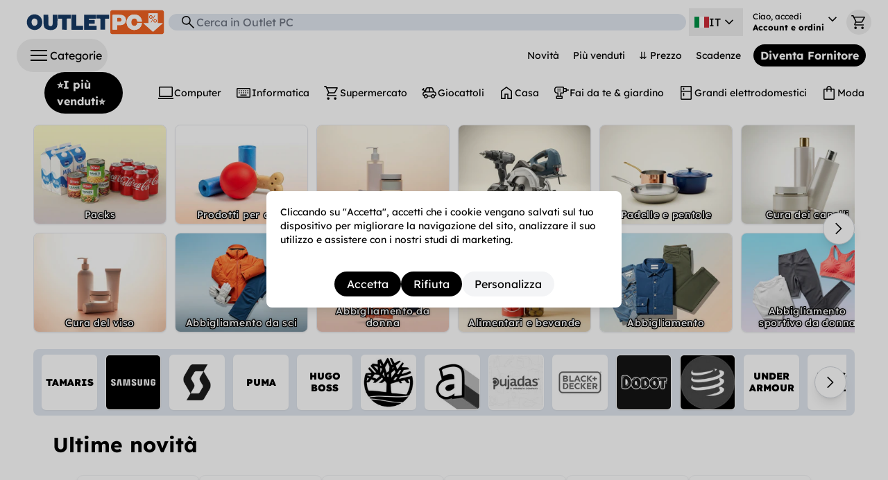

--- FILE ---
content_type: text/javascript
request_url: https://cdn.shopify.com/oxygen-v2/24483/8811/17906/2855950/assets/no_image-DBVJh1W4.js
body_size: -628
content:
const o="https://cdn.shopify.com/oxygen-v2/24483/8811/17906/2855950/assets/no_image-B7YcfQhJ.webp";export{o as n};


--- FILE ---
content_type: text/javascript
request_url: https://cdn.shopify.com/oxygen-v2/24483/8811/17906/2855950/assets/keyboard_double_arrow_right-BX-dxa6Z.js
body_size: -604
content:
const o="https://cdn.shopify.com/oxygen-v2/24483/8811/17906/2855950/assets/keyboard_double_arrow_right-B06-9VO4.svg";export{o as K};
